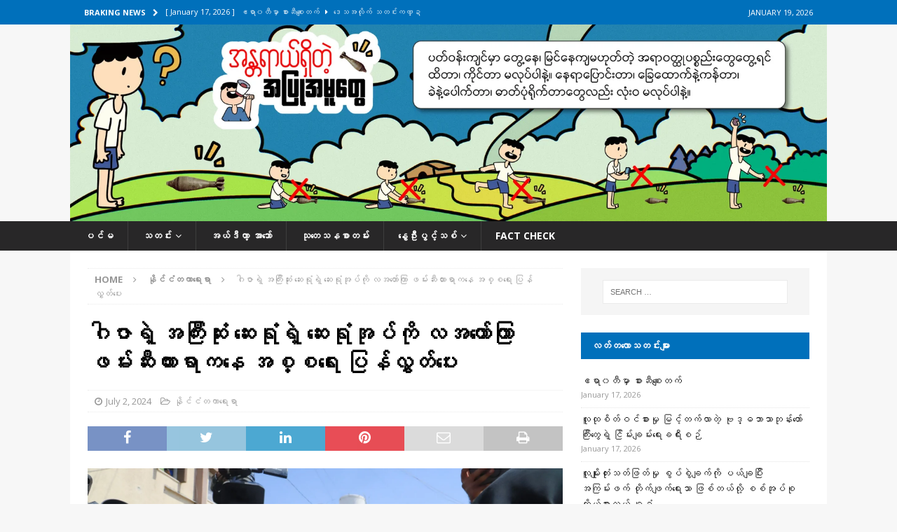

--- FILE ---
content_type: text/html; charset=UTF-8
request_url: https://deltanewsagency.com/50401/
body_size: 21959
content:
<!DOCTYPE html>
<html class="no-js mh-one-sb" lang="en-US">
<head>
<meta charset="UTF-8">
<meta name="viewport" content="width=device-width, initial-scale=1.0">
<link rel="profile" href="http://gmpg.org/xfn/11" />
<link rel="pingback" href="https://deltanewsagency.com/xmlrpc.php" />
<meta name='robots' content='noindex, nofollow' />

	<!-- This site is optimized with the Yoast SEO plugin v26.7 - https://yoast.com/wordpress/plugins/seo/ -->
	<title>ဂါဇာရဲ့ အကြီးဆုံး ဆေးရုံရဲ့ ဆေးရုံအုပ်ကို လအတော်ကြာ ဖမ်းဆီးထားရာကနေ အစ္စရေး ပြန်လွှတ်ပေး - Delta News Agency</title>
	<meta property="og:locale" content="en_US" />
	<meta property="og:type" content="article" />
	<meta property="og:title" content="ဂါဇာရဲ့ အကြီးဆုံး ဆေးရုံရဲ့ ဆေးရုံအုပ်ကို လအတော်ကြာ ဖမ်းဆီးထားရာကနေ အစ္စရေး ပြန်လွှတ်ပေး - Delta News Agency" />
	<meta property="og:description" content="ဇူလိုင်၊ ၂ ဂါဇာ ကမ်းမြှောင်ဒေသမှာရှိတဲ့ အကြီးဆုံး ဆေးရုံကြီးရဲ့ ဆေးရုံအုပ်ကို အစ္စရေးတပ်တွေ လအတော်ကြာ ဖမ်းဆီးထားရာက ပြန်လွှတ်ပေးလိုက်ပါတယ်။  ဒေါက်တာ မိုဟာမက် အဘူ ဆယ်လ်မီယာဟာ ဇူလိုင် ၁ ရက်နေ့က အစ္စရေးရဲ့ အချုပ်အနှောင်ကနေ [ဆက်လက်ဖတ်ရှုရန်]" />
	<meta property="og:url" content="https://deltanewsagency.com/50401/" />
	<meta property="og:site_name" content="Delta News Agency" />
	<meta property="article:published_time" content="2024-07-02T04:27:48+00:00" />
	<meta property="og:image" content="https://deltanewsagency.com/wp-content/uploads/2024/07/2024_0701-mohammed-abu-salmiya.webp" />
	<meta name="author" content="Delta News" />
	<meta name="twitter:card" content="summary_large_image" />
	<meta name="twitter:label1" content="Written by" />
	<meta name="twitter:data1" content="Delta News" />
	<meta name="twitter:label2" content="Est. reading time" />
	<meta name="twitter:data2" content="1 minute" />
	<script type="application/ld+json" class="yoast-schema-graph">{"@context":"https://schema.org","@graph":[{"@type":"Article","@id":"https://deltanewsagency.com/50401/#article","isPartOf":{"@id":"https://deltanewsagency.com/50401/"},"author":{"name":"Delta News","@id":"https://deltanewsagency.com/#/schema/person/8eede0a7ab3a09e35fd44abecbdb6407"},"headline":"ဂါဇာရဲ့ အကြီးဆုံး ဆေးရုံရဲ့ ဆေးရုံအုပ်ကို လအတော်ကြာ ဖမ်းဆီးထားရာကနေ အစ္စရေး ပြန်လွှတ်ပေး","datePublished":"2024-07-02T04:27:48+00:00","mainEntityOfPage":{"@id":"https://deltanewsagency.com/50401/"},"wordCount":2,"image":{"@id":"https://deltanewsagency.com/50401/#primaryimage"},"thumbnailUrl":"https://deltanewsagency.com/wp-content/uploads/2024/07/2024_0701-mohammed-abu-salmiya.webp","keywords":["ဂါဇာကမ်းမြောင်ဒေသ","ဆေးရုံအုပ်","ဒေါက်တာ မိုဟာမက် အဘူ ဆယ်လ်မီယာ","အစ္စရေးတပ်"],"articleSection":["နိုင်ငံတကာရေးရာ"],"inLanguage":"en-US"},{"@type":"WebPage","@id":"https://deltanewsagency.com/50401/","url":"https://deltanewsagency.com/50401/","name":"ဂါဇာရဲ့ အကြီးဆုံး ဆေးရုံရဲ့ ဆေးရုံအုပ်ကို လအတော်ကြာ ဖမ်းဆီးထားရာကနေ အစ္စရေး ပြန်လွှတ်ပေး - Delta News Agency","isPartOf":{"@id":"https://deltanewsagency.com/#website"},"primaryImageOfPage":{"@id":"https://deltanewsagency.com/50401/#primaryimage"},"image":{"@id":"https://deltanewsagency.com/50401/#primaryimage"},"thumbnailUrl":"https://deltanewsagency.com/wp-content/uploads/2024/07/2024_0701-mohammed-abu-salmiya.webp","datePublished":"2024-07-02T04:27:48+00:00","author":{"@id":"https://deltanewsagency.com/#/schema/person/8eede0a7ab3a09e35fd44abecbdb6407"},"breadcrumb":{"@id":"https://deltanewsagency.com/50401/#breadcrumb"},"inLanguage":"en-US","potentialAction":[{"@type":"ReadAction","target":["https://deltanewsagency.com/50401/"]}]},{"@type":"ImageObject","inLanguage":"en-US","@id":"https://deltanewsagency.com/50401/#primaryimage","url":"https://deltanewsagency.com/wp-content/uploads/2024/07/2024_0701-mohammed-abu-salmiya.webp","contentUrl":"https://deltanewsagency.com/wp-content/uploads/2024/07/2024_0701-mohammed-abu-salmiya.webp","width":2400,"height":1600},{"@type":"BreadcrumbList","@id":"https://deltanewsagency.com/50401/#breadcrumb","itemListElement":[{"@type":"ListItem","position":1,"name":"Home","item":"https://deltanewsagency.com/"},{"@type":"ListItem","position":2,"name":"သတင်း","item":"https://deltanewsagency.com/%e1%80%9e%e1%80%90%e1%80%84%e1%80%ba%e1%80%b8/"},{"@type":"ListItem","position":3,"name":"ဂါဇာရဲ့ အကြီးဆုံး ဆေးရုံရဲ့ ဆေးရုံအုပ်ကို လအတော်ကြာ ဖမ်းဆီးထားရာကနေ အစ္စရေး ပြန်လွှတ်ပေး"}]},{"@type":"WebSite","@id":"https://deltanewsagency.com/#website","url":"https://deltanewsagency.com/","name":"Delta News Agency","description":"","potentialAction":[{"@type":"SearchAction","target":{"@type":"EntryPoint","urlTemplate":"https://deltanewsagency.com/?s={search_term_string}"},"query-input":{"@type":"PropertyValueSpecification","valueRequired":true,"valueName":"search_term_string"}}],"inLanguage":"en-US"},{"@type":"Person","@id":"https://deltanewsagency.com/#/schema/person/8eede0a7ab3a09e35fd44abecbdb6407","name":"Delta News","url":"https://deltanewsagency.com/author/deltanadmin/"}]}</script>
	<!-- / Yoast SEO plugin. -->


<link rel='dns-prefetch' href='//www.googletagmanager.com' />
<link rel='dns-prefetch' href='//stats.wp.com' />
<link rel='dns-prefetch' href='//fonts.googleapis.com' />
<link rel="alternate" type="application/rss+xml" title="Delta News Agency &raquo; Feed" href="https://deltanewsagency.com/feed/" />
<link rel="alternate" type="application/rss+xml" title="Delta News Agency &raquo; Comments Feed" href="https://deltanewsagency.com/comments/feed/" />
<link rel="alternate" type="application/rss+xml" title="Delta News Agency &raquo; ဂါဇာရဲ့ အကြီးဆုံး ဆေးရုံရဲ့ ဆေးရုံအုပ်ကို လအတော်ကြာ ဖမ်းဆီးထားရာကနေ အစ္စရေး ပြန်လွှတ်ပေး Comments Feed" href="https://deltanewsagency.com/50401/feed/" />
<link rel="alternate" title="oEmbed (JSON)" type="application/json+oembed" href="https://deltanewsagency.com/wp-json/oembed/1.0/embed?url=https%3A%2F%2Fdeltanewsagency.com%2F50401%2F" />
<link rel="alternate" title="oEmbed (XML)" type="text/xml+oembed" href="https://deltanewsagency.com/wp-json/oembed/1.0/embed?url=https%3A%2F%2Fdeltanewsagency.com%2F50401%2F&#038;format=xml" />
<style id='wp-img-auto-sizes-contain-inline-css' type='text/css'>
img:is([sizes=auto i],[sizes^="auto," i]){contain-intrinsic-size:3000px 1500px}
/*# sourceURL=wp-img-auto-sizes-contain-inline-css */
</style>

<link rel='stylesheet' id='dashicons-css' href='https://deltanewsagency.com/wp-includes/css/dashicons.min.css?ver=6.9' type='text/css' media='all' />
<link rel='stylesheet' id='menu-icons-extra-css' href='https://deltanewsagency.com/wp-content/plugins/menu-icons/css/extra.min.css?ver=0.13.20' type='text/css' media='all' />
<style id='wp-emoji-styles-inline-css' type='text/css'>

	img.wp-smiley, img.emoji {
		display: inline !important;
		border: none !important;
		box-shadow: none !important;
		height: 1em !important;
		width: 1em !important;
		margin: 0 0.07em !important;
		vertical-align: -0.1em !important;
		background: none !important;
		padding: 0 !important;
	}
/*# sourceURL=wp-emoji-styles-inline-css */
</style>
<link rel='stylesheet' id='wp-block-library-css' href='https://deltanewsagency.com/wp-includes/css/dist/block-library/style.min.css?ver=6.9' type='text/css' media='all' />
<style id='classic-theme-styles-inline-css' type='text/css'>
/*! This file is auto-generated */
.wp-block-button__link{color:#fff;background-color:#32373c;border-radius:9999px;box-shadow:none;text-decoration:none;padding:calc(.667em + 2px) calc(1.333em + 2px);font-size:1.125em}.wp-block-file__button{background:#32373c;color:#fff;text-decoration:none}
/*# sourceURL=/wp-includes/css/classic-themes.min.css */
</style>
<link rel='stylesheet' id='mediaelement-css' href='https://deltanewsagency.com/wp-includes/js/mediaelement/mediaelementplayer-legacy.min.css?ver=4.2.17' type='text/css' media='all' />
<link rel='stylesheet' id='wp-mediaelement-css' href='https://deltanewsagency.com/wp-includes/js/mediaelement/wp-mediaelement.min.css?ver=6.9' type='text/css' media='all' />
<style id='jetpack-sharing-buttons-style-inline-css' type='text/css'>
.jetpack-sharing-buttons__services-list{display:flex;flex-direction:row;flex-wrap:wrap;gap:0;list-style-type:none;margin:5px;padding:0}.jetpack-sharing-buttons__services-list.has-small-icon-size{font-size:12px}.jetpack-sharing-buttons__services-list.has-normal-icon-size{font-size:16px}.jetpack-sharing-buttons__services-list.has-large-icon-size{font-size:24px}.jetpack-sharing-buttons__services-list.has-huge-icon-size{font-size:36px}@media print{.jetpack-sharing-buttons__services-list{display:none!important}}.editor-styles-wrapper .wp-block-jetpack-sharing-buttons{gap:0;padding-inline-start:0}ul.jetpack-sharing-buttons__services-list.has-background{padding:1.25em 2.375em}
/*# sourceURL=https://deltanewsagency.com/wp-content/plugins/jetpack/_inc/blocks/sharing-buttons/view.css */
</style>
<style id='global-styles-inline-css' type='text/css'>
:root{--wp--preset--aspect-ratio--square: 1;--wp--preset--aspect-ratio--4-3: 4/3;--wp--preset--aspect-ratio--3-4: 3/4;--wp--preset--aspect-ratio--3-2: 3/2;--wp--preset--aspect-ratio--2-3: 2/3;--wp--preset--aspect-ratio--16-9: 16/9;--wp--preset--aspect-ratio--9-16: 9/16;--wp--preset--color--black: #000000;--wp--preset--color--cyan-bluish-gray: #abb8c3;--wp--preset--color--white: #ffffff;--wp--preset--color--pale-pink: #f78da7;--wp--preset--color--vivid-red: #cf2e2e;--wp--preset--color--luminous-vivid-orange: #ff6900;--wp--preset--color--luminous-vivid-amber: #fcb900;--wp--preset--color--light-green-cyan: #7bdcb5;--wp--preset--color--vivid-green-cyan: #00d084;--wp--preset--color--pale-cyan-blue: #8ed1fc;--wp--preset--color--vivid-cyan-blue: #0693e3;--wp--preset--color--vivid-purple: #9b51e0;--wp--preset--gradient--vivid-cyan-blue-to-vivid-purple: linear-gradient(135deg,rgb(6,147,227) 0%,rgb(155,81,224) 100%);--wp--preset--gradient--light-green-cyan-to-vivid-green-cyan: linear-gradient(135deg,rgb(122,220,180) 0%,rgb(0,208,130) 100%);--wp--preset--gradient--luminous-vivid-amber-to-luminous-vivid-orange: linear-gradient(135deg,rgb(252,185,0) 0%,rgb(255,105,0) 100%);--wp--preset--gradient--luminous-vivid-orange-to-vivid-red: linear-gradient(135deg,rgb(255,105,0) 0%,rgb(207,46,46) 100%);--wp--preset--gradient--very-light-gray-to-cyan-bluish-gray: linear-gradient(135deg,rgb(238,238,238) 0%,rgb(169,184,195) 100%);--wp--preset--gradient--cool-to-warm-spectrum: linear-gradient(135deg,rgb(74,234,220) 0%,rgb(151,120,209) 20%,rgb(207,42,186) 40%,rgb(238,44,130) 60%,rgb(251,105,98) 80%,rgb(254,248,76) 100%);--wp--preset--gradient--blush-light-purple: linear-gradient(135deg,rgb(255,206,236) 0%,rgb(152,150,240) 100%);--wp--preset--gradient--blush-bordeaux: linear-gradient(135deg,rgb(254,205,165) 0%,rgb(254,45,45) 50%,rgb(107,0,62) 100%);--wp--preset--gradient--luminous-dusk: linear-gradient(135deg,rgb(255,203,112) 0%,rgb(199,81,192) 50%,rgb(65,88,208) 100%);--wp--preset--gradient--pale-ocean: linear-gradient(135deg,rgb(255,245,203) 0%,rgb(182,227,212) 50%,rgb(51,167,181) 100%);--wp--preset--gradient--electric-grass: linear-gradient(135deg,rgb(202,248,128) 0%,rgb(113,206,126) 100%);--wp--preset--gradient--midnight: linear-gradient(135deg,rgb(2,3,129) 0%,rgb(40,116,252) 100%);--wp--preset--font-size--small: 13px;--wp--preset--font-size--medium: 20px;--wp--preset--font-size--large: 36px;--wp--preset--font-size--x-large: 42px;--wp--preset--spacing--20: 0.44rem;--wp--preset--spacing--30: 0.67rem;--wp--preset--spacing--40: 1rem;--wp--preset--spacing--50: 1.5rem;--wp--preset--spacing--60: 2.25rem;--wp--preset--spacing--70: 3.38rem;--wp--preset--spacing--80: 5.06rem;--wp--preset--shadow--natural: 6px 6px 9px rgba(0, 0, 0, 0.2);--wp--preset--shadow--deep: 12px 12px 50px rgba(0, 0, 0, 0.4);--wp--preset--shadow--sharp: 6px 6px 0px rgba(0, 0, 0, 0.2);--wp--preset--shadow--outlined: 6px 6px 0px -3px rgb(255, 255, 255), 6px 6px rgb(0, 0, 0);--wp--preset--shadow--crisp: 6px 6px 0px rgb(0, 0, 0);}:where(.is-layout-flex){gap: 0.5em;}:where(.is-layout-grid){gap: 0.5em;}body .is-layout-flex{display: flex;}.is-layout-flex{flex-wrap: wrap;align-items: center;}.is-layout-flex > :is(*, div){margin: 0;}body .is-layout-grid{display: grid;}.is-layout-grid > :is(*, div){margin: 0;}:where(.wp-block-columns.is-layout-flex){gap: 2em;}:where(.wp-block-columns.is-layout-grid){gap: 2em;}:where(.wp-block-post-template.is-layout-flex){gap: 1.25em;}:where(.wp-block-post-template.is-layout-grid){gap: 1.25em;}.has-black-color{color: var(--wp--preset--color--black) !important;}.has-cyan-bluish-gray-color{color: var(--wp--preset--color--cyan-bluish-gray) !important;}.has-white-color{color: var(--wp--preset--color--white) !important;}.has-pale-pink-color{color: var(--wp--preset--color--pale-pink) !important;}.has-vivid-red-color{color: var(--wp--preset--color--vivid-red) !important;}.has-luminous-vivid-orange-color{color: var(--wp--preset--color--luminous-vivid-orange) !important;}.has-luminous-vivid-amber-color{color: var(--wp--preset--color--luminous-vivid-amber) !important;}.has-light-green-cyan-color{color: var(--wp--preset--color--light-green-cyan) !important;}.has-vivid-green-cyan-color{color: var(--wp--preset--color--vivid-green-cyan) !important;}.has-pale-cyan-blue-color{color: var(--wp--preset--color--pale-cyan-blue) !important;}.has-vivid-cyan-blue-color{color: var(--wp--preset--color--vivid-cyan-blue) !important;}.has-vivid-purple-color{color: var(--wp--preset--color--vivid-purple) !important;}.has-black-background-color{background-color: var(--wp--preset--color--black) !important;}.has-cyan-bluish-gray-background-color{background-color: var(--wp--preset--color--cyan-bluish-gray) !important;}.has-white-background-color{background-color: var(--wp--preset--color--white) !important;}.has-pale-pink-background-color{background-color: var(--wp--preset--color--pale-pink) !important;}.has-vivid-red-background-color{background-color: var(--wp--preset--color--vivid-red) !important;}.has-luminous-vivid-orange-background-color{background-color: var(--wp--preset--color--luminous-vivid-orange) !important;}.has-luminous-vivid-amber-background-color{background-color: var(--wp--preset--color--luminous-vivid-amber) !important;}.has-light-green-cyan-background-color{background-color: var(--wp--preset--color--light-green-cyan) !important;}.has-vivid-green-cyan-background-color{background-color: var(--wp--preset--color--vivid-green-cyan) !important;}.has-pale-cyan-blue-background-color{background-color: var(--wp--preset--color--pale-cyan-blue) !important;}.has-vivid-cyan-blue-background-color{background-color: var(--wp--preset--color--vivid-cyan-blue) !important;}.has-vivid-purple-background-color{background-color: var(--wp--preset--color--vivid-purple) !important;}.has-black-border-color{border-color: var(--wp--preset--color--black) !important;}.has-cyan-bluish-gray-border-color{border-color: var(--wp--preset--color--cyan-bluish-gray) !important;}.has-white-border-color{border-color: var(--wp--preset--color--white) !important;}.has-pale-pink-border-color{border-color: var(--wp--preset--color--pale-pink) !important;}.has-vivid-red-border-color{border-color: var(--wp--preset--color--vivid-red) !important;}.has-luminous-vivid-orange-border-color{border-color: var(--wp--preset--color--luminous-vivid-orange) !important;}.has-luminous-vivid-amber-border-color{border-color: var(--wp--preset--color--luminous-vivid-amber) !important;}.has-light-green-cyan-border-color{border-color: var(--wp--preset--color--light-green-cyan) !important;}.has-vivid-green-cyan-border-color{border-color: var(--wp--preset--color--vivid-green-cyan) !important;}.has-pale-cyan-blue-border-color{border-color: var(--wp--preset--color--pale-cyan-blue) !important;}.has-vivid-cyan-blue-border-color{border-color: var(--wp--preset--color--vivid-cyan-blue) !important;}.has-vivid-purple-border-color{border-color: var(--wp--preset--color--vivid-purple) !important;}.has-vivid-cyan-blue-to-vivid-purple-gradient-background{background: var(--wp--preset--gradient--vivid-cyan-blue-to-vivid-purple) !important;}.has-light-green-cyan-to-vivid-green-cyan-gradient-background{background: var(--wp--preset--gradient--light-green-cyan-to-vivid-green-cyan) !important;}.has-luminous-vivid-amber-to-luminous-vivid-orange-gradient-background{background: var(--wp--preset--gradient--luminous-vivid-amber-to-luminous-vivid-orange) !important;}.has-luminous-vivid-orange-to-vivid-red-gradient-background{background: var(--wp--preset--gradient--luminous-vivid-orange-to-vivid-red) !important;}.has-very-light-gray-to-cyan-bluish-gray-gradient-background{background: var(--wp--preset--gradient--very-light-gray-to-cyan-bluish-gray) !important;}.has-cool-to-warm-spectrum-gradient-background{background: var(--wp--preset--gradient--cool-to-warm-spectrum) !important;}.has-blush-light-purple-gradient-background{background: var(--wp--preset--gradient--blush-light-purple) !important;}.has-blush-bordeaux-gradient-background{background: var(--wp--preset--gradient--blush-bordeaux) !important;}.has-luminous-dusk-gradient-background{background: var(--wp--preset--gradient--luminous-dusk) !important;}.has-pale-ocean-gradient-background{background: var(--wp--preset--gradient--pale-ocean) !important;}.has-electric-grass-gradient-background{background: var(--wp--preset--gradient--electric-grass) !important;}.has-midnight-gradient-background{background: var(--wp--preset--gradient--midnight) !important;}.has-small-font-size{font-size: var(--wp--preset--font-size--small) !important;}.has-medium-font-size{font-size: var(--wp--preset--font-size--medium) !important;}.has-large-font-size{font-size: var(--wp--preset--font-size--large) !important;}.has-x-large-font-size{font-size: var(--wp--preset--font-size--x-large) !important;}
:where(.wp-block-post-template.is-layout-flex){gap: 1.25em;}:where(.wp-block-post-template.is-layout-grid){gap: 1.25em;}
:where(.wp-block-term-template.is-layout-flex){gap: 1.25em;}:where(.wp-block-term-template.is-layout-grid){gap: 1.25em;}
:where(.wp-block-columns.is-layout-flex){gap: 2em;}:where(.wp-block-columns.is-layout-grid){gap: 2em;}
:root :where(.wp-block-pullquote){font-size: 1.5em;line-height: 1.6;}
/*# sourceURL=global-styles-inline-css */
</style>
<link rel='stylesheet' id='mh-font-awesome-css' href='https://deltanewsagency.com/wp-content/themes/mh-magazine.zip/includes/font-awesome.min.css' type='text/css' media='all' />
<link rel='stylesheet' id='mh-magazine-css' href='https://deltanewsagency.com/wp-content/themes/mh-magazine.zip/style.css?ver=6.9' type='text/css' media='all' />
<link rel='stylesheet' id='mh-google-fonts-css' href='https://fonts.googleapis.com/css?family=Open+Sans:300,400,400italic,600,700' type='text/css' media='all' />
<script type="text/javascript" id="gtmkit-js-before" data-cfasync="false" data-nowprocket="" data-cookieconsent="ignore">
/* <![CDATA[ */
		window.gtmkit_settings = {"datalayer_name":"dataLayer","console_log":false};
		window.gtmkit_data = {};
		window.dataLayer = window.dataLayer || [];
				
//# sourceURL=gtmkit-js-before
/* ]]> */
</script>
<script type="text/javascript" src="https://deltanewsagency.com/wp-includes/js/jquery/jquery.min.js?ver=3.7.1" id="jquery-core-js"></script>
<script type="text/javascript" src="https://deltanewsagency.com/wp-includes/js/jquery/jquery-migrate.min.js?ver=3.4.1" id="jquery-migrate-js"></script>
<script type="text/javascript" src="https://deltanewsagency.com/wp-content/themes/mh-magazine.zip/js/scripts.js?ver=6.9" id="mh-scripts-js"></script>

<!-- Google tag (gtag.js) snippet added by Site Kit -->
<!-- Google Analytics snippet added by Site Kit -->
<script type="text/javascript" src="https://www.googletagmanager.com/gtag/js?id=GT-MR5FB2ZN" id="google_gtagjs-js" async></script>
<script type="text/javascript" id="google_gtagjs-js-after">
/* <![CDATA[ */
window.dataLayer = window.dataLayer || [];function gtag(){dataLayer.push(arguments);}
gtag("set","linker",{"domains":["deltanewsagency.com"]});
gtag("js", new Date());
gtag("set", "developer_id.dZTNiMT", true);
gtag("config", "GT-MR5FB2ZN");
 window._googlesitekit = window._googlesitekit || {}; window._googlesitekit.throttledEvents = []; window._googlesitekit.gtagEvent = (name, data) => { var key = JSON.stringify( { name, data } ); if ( !! window._googlesitekit.throttledEvents[ key ] ) { return; } window._googlesitekit.throttledEvents[ key ] = true; setTimeout( () => { delete window._googlesitekit.throttledEvents[ key ]; }, 5 ); gtag( "event", name, { ...data, event_source: "site-kit" } ); }; 
//# sourceURL=google_gtagjs-js-after
/* ]]> */
</script>
<link rel="https://api.w.org/" href="https://deltanewsagency.com/wp-json/" /><link rel="alternate" title="JSON" type="application/json" href="https://deltanewsagency.com/wp-json/wp/v2/posts/50401" /><link rel="EditURI" type="application/rsd+xml" title="RSD" href="https://deltanewsagency.com/xmlrpc.php?rsd" />
<meta name="generator" content="WordPress 6.9" />
<link rel='shortlink' href='https://deltanewsagency.com/?p=50401' />
<meta name="generator" content="Site Kit by Google 1.170.0" />	<style>img#wpstats{display:none}</style>
		<style type="text/css">
.mh-navigation li:hover, .mh-navigation ul li:hover > ul, .mh-main-nav-wrap, .mh-main-nav, .mh-social-nav li a:hover, .entry-tags li, .mh-slider-caption, .mh-widget-layout8 .mh-widget-title .mh-footer-widget-title-inner, .mh-widget-col-1 .mh-slider-caption, .mh-widget-col-1 .mh-posts-lineup-caption, .mh-carousel-layout1, .mh-spotlight-widget, .mh-social-widget li a, .mh-author-bio-widget, .mh-footer-widget .mh-tab-comment-excerpt, .mh-nip-item:hover .mh-nip-overlay, .mh-widget .tagcloud a, .mh-footer-widget .tagcloud a, .mh-footer, .mh-copyright-wrap, input[type=submit]:hover, #infinite-handle span:hover { background: #282728; }
.mh-extra-nav-bg { background: rgba(40, 39, 40, 0.2); }
.mh-slider-caption, .mh-posts-stacked-title, .mh-posts-lineup-caption { background: #282728; background: rgba(40, 39, 40, 0.8); }
@media screen and (max-width: 900px) { #mh-mobile .mh-slider-caption, #mh-mobile .mh-posts-lineup-caption { background: rgba(40, 39, 40, 1); } }
.slicknav_menu, .slicknav_nav ul, #mh-mobile .mh-footer-widget .mh-posts-stacked-overlay { border-color: #282728; }
.mh-copyright, .mh-copyright a { color: #fff; }
.mh-widget-layout4 .mh-widget-title { background: #0070bb; background: rgba(0, 112, 187, 0.6); }
.mh-preheader, .mh-wide-layout .mh-subheader, .mh-ticker-title, .mh-main-nav li:hover, .mh-footer-nav, .slicknav_menu, .slicknav_btn, .slicknav_nav .slicknav_item:hover, .slicknav_nav a:hover, .mh-back-to-top, .mh-subheading, .entry-tags .fa, .entry-tags li:hover, .mh-widget-layout2 .mh-widget-title, .mh-widget-layout4 .mh-widget-title-inner, .mh-widget-layout4 .mh-footer-widget-title, .mh-widget-layout5 .mh-widget-title-inner, .mh-widget-layout6 .mh-widget-title, #mh-mobile .flex-control-paging li a.flex-active, .mh-image-caption, .mh-carousel-layout1 .mh-carousel-caption, .mh-tab-button.active, .mh-tab-button.active:hover, .mh-footer-widget .mh-tab-button.active, .mh-social-widget li:hover a, .mh-footer-widget .mh-social-widget li a, .mh-footer-widget .mh-author-bio-widget, .tagcloud a:hover, .mh-widget .tagcloud a:hover, .mh-footer-widget .tagcloud a:hover, .mh-posts-stacked-item .mh-meta, .page-numbers:hover, .mh-loop-pagination .current, .mh-comments-pagination .current, .pagelink, a:hover .pagelink, input[type=submit], #infinite-handle span { background: #0070bb; }
.mh-main-nav-wrap .slicknav_nav ul, blockquote, .mh-widget-layout1 .mh-widget-title, .mh-widget-layout3 .mh-widget-title, .mh-widget-layout5 .mh-widget-title, .mh-widget-layout8 .mh-widget-title:after, #mh-mobile .mh-slider-caption, .mh-carousel-layout1, .mh-spotlight-widget, .mh-author-bio-widget, .mh-author-bio-title, .mh-author-bio-image-frame, .mh-video-widget, .mh-tab-buttons, textarea:hover, input[type=text]:hover, input[type=email]:hover, input[type=tel]:hover, input[type=url]:hover { border-color: #0070bb; }
.mh-header-tagline, .mh-dropcap, .mh-carousel-layout1 .flex-direction-nav a, .mh-carousel-layout2 .mh-carousel-caption, .mh-posts-digest-small-category, .mh-posts-lineup-more, .bypostauthor .fn:after, .mh-comment-list .comment-reply-link:before, #respond #cancel-comment-reply-link:before { color: #0070bb; }
.entry-content a { color: #0070bb; }
a:hover, .entry-content a:hover, #respond a:hover, #respond #cancel-comment-reply-link:hover, #respond .logged-in-as a:hover, .mh-comment-list .comment-meta a:hover, .mh-ping-list .mh-ping-item a:hover, .mh-meta a:hover, .mh-breadcrumb a:hover, .mh-tabbed-widget a:hover { color: #0070bb; }
</style>
<!--[if lt IE 9]>
<script src="https://deltanewsagency.com/wp-content/themes/mh-magazine.zip/js/css3-mediaqueries.js"></script>
<![endif]-->
<style type="text/css">
.entry-content { font-size: 12px; font-size: 0.75rem; }
</style>
<meta name="generator" content="Elementor 3.34.1; features: additional_custom_breakpoints; settings: css_print_method-external, google_font-enabled, font_display-auto">
			<style>
				.e-con.e-parent:nth-of-type(n+4):not(.e-lazyloaded):not(.e-no-lazyload),
				.e-con.e-parent:nth-of-type(n+4):not(.e-lazyloaded):not(.e-no-lazyload) * {
					background-image: none !important;
				}
				@media screen and (max-height: 1024px) {
					.e-con.e-parent:nth-of-type(n+3):not(.e-lazyloaded):not(.e-no-lazyload),
					.e-con.e-parent:nth-of-type(n+3):not(.e-lazyloaded):not(.e-no-lazyload) * {
						background-image: none !important;
					}
				}
				@media screen and (max-height: 640px) {
					.e-con.e-parent:nth-of-type(n+2):not(.e-lazyloaded):not(.e-no-lazyload),
					.e-con.e-parent:nth-of-type(n+2):not(.e-lazyloaded):not(.e-no-lazyload) * {
						background-image: none !important;
					}
				}
			</style>
			<link rel="icon" href="https://deltanewsagency.com/wp-content/uploads/2021/07/cropped-Logo-DNA-32x32.png" sizes="32x32" />
<link rel="icon" href="https://deltanewsagency.com/wp-content/uploads/2021/07/cropped-Logo-DNA-192x192.png" sizes="192x192" />
<link rel="apple-touch-icon" href="https://deltanewsagency.com/wp-content/uploads/2021/07/cropped-Logo-DNA-180x180.png" />
<meta name="msapplication-TileImage" content="https://deltanewsagency.com/wp-content/uploads/2021/07/cropped-Logo-DNA-270x270.png" />
</head>
<body id="mh-mobile" class="wp-singular post-template-default single single-post postid-50401 single-format-standard wp-theme-mh-magazinezip mh-wide-layout mh-right-sb mh-loop-layout1 mh-widget-layout2 mh-header-transparent elementor-default elementor-kit-4944" itemscope="itemscope" itemtype="https://schema.org/WebPage">
<div class="mh-header-nav-mobile clearfix"></div>
	<div class="mh-preheader">
    	<div class="mh-container mh-container-inner mh-row clearfix">
							<div class="mh-header-bar-content mh-header-bar-top-left mh-col-2-3 clearfix">
											<div class="mh-header-ticker mh-header-ticker-top">
							<div class="mh-ticker-top">
			<div class="mh-ticker-title mh-ticker-title-top">
			Braking News<i class="fa fa-chevron-right"></i>		</div>
		<div class="mh-ticker-content mh-ticker-content-top">
		<ul id="mh-ticker-loop-top">				<li class="mh-ticker-item mh-ticker-item-top">
					<a href="https://deltanewsagency.com/59046/" title="ဧရာ၀တီမှာ စားဆီစျေးတက်">
						<span class="mh-ticker-item-date mh-ticker-item-date-top">
                        	[ January 17, 2026 ]                        </span>
						<span class="mh-ticker-item-title mh-ticker-item-title-top">
							ဧရာ၀တီမှာ စားဆီစျေးတက်						</span>
													<span class="mh-ticker-item-cat mh-ticker-item-cat-top">
								<i class="fa fa-caret-right"></i>
																ဒေသအလိုက် သတင်းကဏ္ဍ							</span>
											</a>
				</li>				<li class="mh-ticker-item mh-ticker-item-top">
					<a href="https://deltanewsagency.com/59039/" title="လူထုစိတ်ဝင်စားမှု မြင့်တက်လာတဲ့ ဗုဒ္ဓဘာသာဘုန်းတော်ကြီးတွေရဲ့ ငြိမ်းချမ်းရေးခရီးစဉ်">
						<span class="mh-ticker-item-date mh-ticker-item-date-top">
                        	[ January 17, 2026 ]                        </span>
						<span class="mh-ticker-item-title mh-ticker-item-title-top">
							လူထုစိတ်ဝင်စားမှု မြင့်တက်လာတဲ့ ဗုဒ္ဓဘာသာဘုန်းတော်ကြီးတွေရဲ့ ငြိမ်းချမ်းရေးခရီးစဉ်						</span>
													<span class="mh-ticker-item-cat mh-ticker-item-cat-top">
								<i class="fa fa-caret-right"></i>
																Uncategorized							</span>
											</a>
				</li>				<li class="mh-ticker-item mh-ticker-item-top">
					<a href="https://deltanewsagency.com/59032/" title="လူမျိုးတုံးသတ်ဖြတ်မှု စွပ်စွဲချက်ကို ပယ်ချပြီး အကြမ်းဖက် တိုက်ဖျက်ရေးသာ ဖြစ်တယ်လို့ စစ်အုပ်စုကိုယ်စားလှယ် ခုခံ">
						<span class="mh-ticker-item-date mh-ticker-item-date-top">
                        	[ January 17, 2026 ]                        </span>
						<span class="mh-ticker-item-title mh-ticker-item-title-top">
							လူမျိုးတုံးသတ်ဖြတ်မှု စွပ်စွဲချက်ကို ပယ်ချပြီး အကြမ်းဖက် တိုက်ဖျက်ရေးသာ ဖြစ်တယ်လို့ စစ်အုပ်စုကိုယ်စားလှယ် ခုခံ						</span>
													<span class="mh-ticker-item-cat mh-ticker-item-cat-top">
								<i class="fa fa-caret-right"></i>
																နိုင်ငံတကာရေးရာ							</span>
											</a>
				</li>				<li class="mh-ticker-item mh-ticker-item-top">
					<a href="https://deltanewsagency.com/59029/" title="စစ်တပ်ရဲ့ တိုက်ခိုက်မှုကြောင့် တနှစ်အတွင်း ဧရာဝတီတိုင်းက အမျိုးသမီး တဆယ့်ခုနှစ်ဦး သေဆုံးခဲ့">
						<span class="mh-ticker-item-date mh-ticker-item-date-top">
                        	[ January 17, 2026 ]                        </span>
						<span class="mh-ticker-item-title mh-ticker-item-title-top">
							စစ်တပ်ရဲ့ တိုက်ခိုက်မှုကြောင့် တနှစ်အတွင်း ဧရာဝတီတိုင်းက အမျိုးသမီး တဆယ့်ခုနှစ်ဦး သေဆုံးခဲ့						</span>
													<span class="mh-ticker-item-cat mh-ticker-item-cat-top">
								<i class="fa fa-caret-right"></i>
																ဒေသအလိုက် သတင်းကဏ္ဍ							</span>
											</a>
				</li>				<li class="mh-ticker-item mh-ticker-item-top">
					<a href="https://deltanewsagency.com/59025/" title="ရွေးကောက်ပွဲ အပိုင်းနှစ်အတွက် ‌ကျေးရွာတချို့မှာ အသုံးစရိတ် ကောက်ခံမှုတွေရှိခဲ့">
						<span class="mh-ticker-item-date mh-ticker-item-date-top">
                        	[ January 16, 2026 ]                        </span>
						<span class="mh-ticker-item-title mh-ticker-item-title-top">
							ရွေးကောက်ပွဲ အပိုင်းနှစ်အတွက် ‌ကျေးရွာတချို့မှာ အသုံးစရိတ် ကောက်ခံမှုတွေရှိခဲ့						</span>
													<span class="mh-ticker-item-cat mh-ticker-item-cat-top">
								<i class="fa fa-caret-right"></i>
																ဒေသအလိုက် သတင်းကဏ္ဍ							</span>
											</a>
				</li>		</ul>
	</div>
</div>						</div>
									</div>
										<div class="mh-header-bar-content mh-header-bar-top-right mh-col-1-3 clearfix">
											<div class="mh-header-date mh-header-date-top">
							January 19, 2026						</div>
									</div>
					</div>
	</div>
<header class="mh-header" itemscope="itemscope" itemtype="https://schema.org/WPHeader">
	<div class="mh-container mh-container-inner clearfix">
		<div class="mh-custom-header clearfix">
<a class="mh-header-image-link" href="https://deltanewsagency.com/" title="Delta News Agency" rel="home">
<img class="mh-header-image" src="https://deltanewsagency.com/wp-content/uploads/2026/01/IMG_9319-scaled.jpeg" height="667" width="2560" alt="Delta News Agency" />
</a>
</div>
	</div>
	<div class="mh-main-nav-wrap">
		<nav class="mh-navigation mh-main-nav mh-container mh-container-inner clearfix" itemscope="itemscope" itemtype="https://schema.org/SiteNavigationElement">
			<div class="menu-home-container"><ul id="menu-home" class="menu"><li id="menu-item-45514" class="menu-item menu-item-type-post_type menu-item-object-page menu-item-home menu-item-45514"><a href="https://deltanewsagency.com/">ပင်မ</a></li>
<li id="menu-item-45546" class="menu-item menu-item-type-post_type menu-item-object-page current_page_parent menu-item-has-children menu-item-45546"><a href="https://deltanewsagency.com/%e1%80%9e%e1%80%90%e1%80%84%e1%80%ba%e1%80%b8/">သတင်း</a>
<ul class="sub-menu">
	<li id="menu-item-45518" class="menu-item menu-item-type-taxonomy menu-item-object-category menu-item-45518"><a href="https://deltanewsagency.com/category/%e1%80%94%e1%80%ad%e1%80%af%e1%80%84%e1%80%ba%e1%80%84%e1%80%b6%e1%80%9b%e1%80%b1%e1%80%b8/">ပြည်တွင်းသတင်း</a></li>
	<li id="menu-item-45519" class="menu-item menu-item-type-taxonomy menu-item-object-category current-post-ancestor current-menu-parent current-post-parent menu-item-45519"><a href="https://deltanewsagency.com/category/%e1%80%94%e1%80%ad%e1%80%af%e1%80%84%e1%80%ba%e1%80%84%e1%80%b6%e1%80%90%e1%80%80%e1%80%ac%e1%80%9b%e1%80%b1%e1%80%b8%e1%80%9b%e1%80%ac/">နိုင်ငံတကာသတင်း</a></li>
	<li id="menu-item-45520" class="menu-item menu-item-type-taxonomy menu-item-object-category menu-item-45520"><a href="https://deltanewsagency.com/category/sport_news/">အားကစားသတင်း</a></li>
	<li id="menu-item-45523" class="menu-item menu-item-type-taxonomy menu-item-object-category menu-item-45523"><a href="https://deltanewsagency.com/category/economy_news/">စီးပွားရေးသတင်း</a></li>
	<li id="menu-item-45556" class="menu-item menu-item-type-taxonomy menu-item-object-category menu-item-45556"><a href="https://deltanewsagency.com/category/%e1%80%9e%e1%80%9b%e1%80%b1%e1%80%ac%e1%80%ba%e1%80%85%e1%80%ac%e1%80%80%e1%80%8f%e1%80%b9%e1%80%8d/">သရော်စာ</a></li>
	<li id="menu-item-45521" class="menu-item menu-item-type-taxonomy menu-item-object-category menu-item-45521"><a href="https://deltanewsagency.com/category/%e1%80%86%e1%80%b1%e1%80%ac%e1%80%84%e1%80%ba%e1%80%b8%e1%80%95%e1%80%ab%e1%80%b8/">ဆောင်းပါး</a></li>
</ul>
</li>
<li id="menu-item-45566" class="menu-item menu-item-type-taxonomy menu-item-object-category menu-item-45566"><a href="https://deltanewsagency.com/category/%e1%80%a1%e1%80%9a%e1%80%ba%e1%80%92%e1%80%ae%e1%80%90%e1%80%ac%e1%80%b7-%e1%80%a1%e1%80%ac%e1%80%98%e1%80%b1%e1%80%ac%e1%80%ba/">အယ်ဒီတာ့ အာဘော်</a></li>
<li id="menu-item-45598" class="menu-item menu-item-type-taxonomy menu-item-object-category menu-item-45598"><a href="https://deltanewsagency.com/category/%e1%80%9e%e1%80%af%e1%80%90%e1%80%b1%e1%80%9e%e1%80%94%e1%80%85%e1%80%ac%e1%80%90%e1%80%99%e1%80%ba%e1%80%b8/">သုတေသနစာတမ်း</a></li>
<li id="menu-item-45543" class="menu-item menu-item-type-post_type menu-item-object-page menu-item-has-children menu-item-45543"><a href="https://deltanewsagency.com/%e1%80%94%e1%80%bd%e1%80%b1%e1%80%a6%e1%80%b8%e1%80%95%e1%80%bd%e1%80%84%e1%80%b7%e1%80%ba%e1%80%9e%e1%80%85%e1%80%ba/">နွေဦးပွင့်သစ်</a>
<ul class="sub-menu">
	<li id="menu-item-45526" class="menu-item menu-item-type-taxonomy menu-item-object-category menu-item-45526"><a href="https://deltanewsagency.com/category/%e1%80%99%e1%80%82%e1%80%b9%e1%80%82%e1%80%87%e1%80%84%e1%80%ba%e1%80%b8%e1%80%86%e1%80%b1%e1%80%ac%e1%80%84%e1%80%ba%e1%80%b8%e1%80%95%e1%80%ab%e1%80%b8/">မဂ္ဂဇင်းဆောင်းပါး</a></li>
	<li id="menu-item-45530" class="menu-item menu-item-type-taxonomy menu-item-object-category menu-item-45530"><a href="https://deltanewsagency.com/category/%e1%80%99%e1%80%82%e1%80%b9%e1%80%82%e1%80%87%e1%80%84%e1%80%ba%e1%80%b8%e1%80%9e%e1%80%9b%e1%80%b1%e1%80%ac%e1%80%ba%e1%80%85%e1%80%ac/">မဂ္ဂဇင်းသရော်စာ</a></li>
	<li id="menu-item-45527" class="menu-item menu-item-type-taxonomy menu-item-object-category menu-item-45527"><a href="https://deltanewsagency.com/category/%e1%80%a1%e1%80%80%e1%80%ba%e1%80%86%e1%80%b1%e1%80%b8/">အက်ဆေး</a></li>
	<li id="menu-item-45528" class="menu-item menu-item-type-taxonomy menu-item-object-category menu-item-45528"><a href="https://deltanewsagency.com/category/%e1%80%80%e1%80%ac%e1%80%90%e1%80%bd%e1%80%94%e1%80%ba%e1%80%b8/">ကာတွန်း</a></li>
	<li id="menu-item-45529" class="menu-item menu-item-type-taxonomy menu-item-object-category menu-item-45529"><a href="https://deltanewsagency.com/category/%e1%80%80%e1%80%97%e1%80%bb%e1%80%ac/">ကဗျာ</a></li>
</ul>
</li>
<li id="menu-item-45567" class="menu-item menu-item-type-taxonomy menu-item-object-category menu-item-45567"><a href="https://deltanewsagency.com/category/dna-fact-check/">Fact Check</a></li>
</ul></div>		</nav>
	</div>
	</header>
	<div class="mh-subheader">
		<div class="mh-container mh-container-inner mh-row clearfix">
										<div class="mh-header-bar-content mh-header-bar-bottom-right mh-col-1-3 clearfix">
									</div>
					</div>
	</div>
<div class="mh-container mh-container-outer">
<div class="mh-wrapper clearfix">
	<div class="mh-main clearfix">
		<div id="main-content" class="mh-content" role="main" itemprop="mainContentOfPage"><nav class="mh-breadcrumb" itemscope itemtype="https://schema.org/BreadcrumbList"><span itemprop="itemListElement" itemscope itemtype="https://schema.org/ListItem"><a href="https://deltanewsagency.com" itemprop="item"><span itemprop="name">Home</span></a><meta itemprop="position" content="1" /></span><span class="mh-breadcrumb-delimiter"><i class="fa fa-angle-right"></i></span><span itemprop="itemListElement" itemscope itemtype="https://schema.org/ListItem"><a href="https://deltanewsagency.com/category/%e1%80%94%e1%80%ad%e1%80%af%e1%80%84%e1%80%ba%e1%80%84%e1%80%b6%e1%80%90%e1%80%80%e1%80%ac%e1%80%9b%e1%80%b1%e1%80%b8%e1%80%9b%e1%80%ac/" itemprop="item"><span itemprop="name">နိုင်ငံတကာရေးရာ</span></a><meta itemprop="position" content="2" /></span><span class="mh-breadcrumb-delimiter"><i class="fa fa-angle-right"></i></span>ဂါဇာရဲ့ အကြီးဆုံး ဆေးရုံရဲ့ ဆေးရုံအုပ်ကို လအတော်ကြာ ဖမ်းဆီးထားရာကနေ အစ္စရေး ပြန်လွှတ်ပေး</nav>
<article id="post-50401" class="post-50401 post type-post status-publish format-standard hentry category-91 tag-2639 tag-9063 tag-9064 tag-9065">
	<header class="entry-header clearfix"><h1 class="entry-title">ဂါဇာရဲ့ အကြီးဆုံး ဆေးရုံရဲ့ ဆေးရုံအုပ်ကို လအတော်ကြာ ဖမ်းဆီးထားရာကနေ အစ္စရေး ပြန်လွှတ်ပေး</h1><div class="mh-meta entry-meta">
<span class="entry-meta-date updated"><i class="fa fa-clock-o"></i><a href="https://deltanewsagency.com/date/2024/07/">July 2, 2024</a></span>
<span class="entry-meta-categories"><i class="fa fa-folder-open-o"></i><a href="https://deltanewsagency.com/category/%e1%80%94%e1%80%ad%e1%80%af%e1%80%84%e1%80%ba%e1%80%84%e1%80%b6%e1%80%90%e1%80%80%e1%80%ac%e1%80%9b%e1%80%b1%e1%80%b8%e1%80%9b%e1%80%ac/" rel="category tag">နိုင်ငံတကာရေးရာ</a></span>
</div>
	</header>
		<div class="entry-content clearfix"><div class="mh-social-top">
<div class="mh-share-buttons clearfix">
	<a class="mh-facebook" href="#" onclick="window.open('https://www.facebook.com/sharer.php?u=https%3A%2F%2Fdeltanewsagency.com%2F50401%2F&t=%E1%80%82%E1%80%AB%E1%80%87%E1%80%AC%E1%80%9B%E1%80%B2%E1%80%B7+%E1%80%A1%E1%80%80%E1%80%BC%E1%80%AE%E1%80%B8%E1%80%86%E1%80%AF%E1%80%B6%E1%80%B8+%E1%80%86%E1%80%B1%E1%80%B8%E1%80%9B%E1%80%AF%E1%80%B6%E1%80%9B%E1%80%B2%E1%80%B7+%E1%80%86%E1%80%B1%E1%80%B8%E1%80%9B%E1%80%AF%E1%80%B6%E1%80%A1%E1%80%AF%E1%80%95%E1%80%BA%E1%80%80%E1%80%AD%E1%80%AF+%E1%80%9C%E1%80%A1%E1%80%90%E1%80%B1%E1%80%AC%E1%80%BA%E1%80%80%E1%80%BC%E1%80%AC+%E1%80%96%E1%80%99%E1%80%BA%E1%80%B8%E1%80%86%E1%80%AE%E1%80%B8%E1%80%91%E1%80%AC%E1%80%B8%E1%80%9B%E1%80%AC%E1%80%80%E1%80%94%E1%80%B1+%E1%80%A1%E1%80%85%E1%80%B9%E1%80%85%E1%80%9B%E1%80%B1%E1%80%B8+%E1%80%95%E1%80%BC%E1%80%94%E1%80%BA%E1%80%9C%E1%80%BD%E1%80%BE%E1%80%90%E1%80%BA%E1%80%95%E1%80%B1%E1%80%B8', 'facebookShare', 'width=626,height=436'); return false;" title="Share on Facebook">
		<span class="mh-share-button"><i class="fa fa-facebook"></i></span>
	</a>
	<a class="mh-twitter" href="#" onclick="window.open('https://twitter.com/share?text=%E1%80%82%E1%80%AB%E1%80%87%E1%80%AC%E1%80%9B%E1%80%B2%E1%80%B7+%E1%80%A1%E1%80%80%E1%80%BC%E1%80%AE%E1%80%B8%E1%80%86%E1%80%AF%E1%80%B6%E1%80%B8+%E1%80%86%E1%80%B1%E1%80%B8%E1%80%9B%E1%80%AF%E1%80%B6%E1%80%9B%E1%80%B2%E1%80%B7+%E1%80%86%E1%80%B1%E1%80%B8%E1%80%9B%E1%80%AF%E1%80%B6%E1%80%A1%E1%80%AF%E1%80%95%E1%80%BA%E1%80%80%E1%80%AD%E1%80%AF+%E1%80%9C%E1%80%A1%E1%80%90%E1%80%B1%E1%80%AC%E1%80%BA%E1%80%80%E1%80%BC%E1%80%AC+%E1%80%96%E1%80%99%E1%80%BA%E1%80%B8%E1%80%86%E1%80%AE%E1%80%B8%E1%80%91%E1%80%AC%E1%80%B8%E1%80%9B%E1%80%AC%E1%80%80%E1%80%94%E1%80%B1+%E1%80%A1%E1%80%85%E1%80%B9%E1%80%85%E1%80%9B%E1%80%B1%E1%80%B8+%E1%80%95%E1%80%BC%E1%80%94%E1%80%BA%E1%80%9C%E1%80%BD%E1%80%BE%E1%80%90%E1%80%BA%E1%80%95%E1%80%B1%E1%80%B8:&url=https%3A%2F%2Fdeltanewsagency.com%2F50401%2F', 'twitterShare', 'width=626,height=436'); return false;" title="Tweet This Post">
		<span class="mh-share-button"><i class="fa fa-twitter"></i></span>
	</a>
	<a class="mh-linkedin" href="#" onclick="window.open('https://www.linkedin.com/shareArticle?mini=true&url=https%3A%2F%2Fdeltanewsagency.com%2F50401%2F&source=', 'linkedinShare', 'width=626,height=436'); return false;" title="Share on LinkedIn">
		<span class="mh-share-button"><i class="fa fa-linkedin"></i></span>
	</a>
	<a class="mh-pinterest" href="#" onclick="window.open('https://pinterest.com/pin/create/button/?url=https%3A%2F%2Fdeltanewsagency.com%2F50401%2F&media=&description=%E1%80%82%E1%80%AB%E1%80%87%E1%80%AC%E1%80%9B%E1%80%B2%E1%80%B7+%E1%80%A1%E1%80%80%E1%80%BC%E1%80%AE%E1%80%B8%E1%80%86%E1%80%AF%E1%80%B6%E1%80%B8+%E1%80%86%E1%80%B1%E1%80%B8%E1%80%9B%E1%80%AF%E1%80%B6%E1%80%9B%E1%80%B2%E1%80%B7+%E1%80%86%E1%80%B1%E1%80%B8%E1%80%9B%E1%80%AF%E1%80%B6%E1%80%A1%E1%80%AF%E1%80%95%E1%80%BA%E1%80%80%E1%80%AD%E1%80%AF+%E1%80%9C%E1%80%A1%E1%80%90%E1%80%B1%E1%80%AC%E1%80%BA%E1%80%80%E1%80%BC%E1%80%AC+%E1%80%96%E1%80%99%E1%80%BA%E1%80%B8%E1%80%86%E1%80%AE%E1%80%B8%E1%80%91%E1%80%AC%E1%80%B8%E1%80%9B%E1%80%AC%E1%80%80%E1%80%94%E1%80%B1+%E1%80%A1%E1%80%85%E1%80%B9%E1%80%85%E1%80%9B%E1%80%B1%E1%80%B8+%E1%80%95%E1%80%BC%E1%80%94%E1%80%BA%E1%80%9C%E1%80%BD%E1%80%BE%E1%80%90%E1%80%BA%E1%80%95%E1%80%B1%E1%80%B8', 'pinterestShare', 'width=750,height=350'); return false;" title="Pin This Post">
		<span class="mh-share-button"><i class="fa fa-pinterest"></i></span>
	</a>
	<a class="mh-email" href="mailto:?subject=%E1%80%82%E1%80%AB%E1%80%87%E1%80%AC%E1%80%9B%E1%80%B2%E1%80%B7%20%E1%80%A1%E1%80%80%E1%80%BC%E1%80%AE%E1%80%B8%E1%80%86%E1%80%AF%E1%80%B6%E1%80%B8%20%E1%80%86%E1%80%B1%E1%80%B8%E1%80%9B%E1%80%AF%E1%80%B6%E1%80%9B%E1%80%B2%E1%80%B7%20%E1%80%86%E1%80%B1%E1%80%B8%E1%80%9B%E1%80%AF%E1%80%B6%E1%80%A1%E1%80%AF%E1%80%95%E1%80%BA%E1%80%80%E1%80%AD%E1%80%AF%20%E1%80%9C%E1%80%A1%E1%80%90%E1%80%B1%E1%80%AC%E1%80%BA%E1%80%80%E1%80%BC%E1%80%AC%20%E1%80%96%E1%80%99%E1%80%BA%E1%80%B8%E1%80%86%E1%80%AE%E1%80%B8%E1%80%91%E1%80%AC%E1%80%B8%E1%80%9B%E1%80%AC%E1%80%80%E1%80%94%E1%80%B1%20%E1%80%A1%E1%80%85%E1%80%B9%E1%80%85%E1%80%9B%E1%80%B1%E1%80%B8%20%E1%80%95%E1%80%BC%E1%80%94%E1%80%BA%E1%80%9C%E1%80%BD%E1%80%BE%E1%80%90%E1%80%BA%E1%80%95%E1%80%B1%E1%80%B8&amp;body=https%3A%2F%2Fdeltanewsagency.com%2F50401%2F" title="Send this article to a friend" target="_blank">
		<span class="mh-share-button"><i class="fa fa-envelope-o"></i></span>
	</a>
	<a class="mh-print" href="javascript:window.print()" title="Print this article">
		<span class="mh-share-button"><i class="fa fa-print"></i></span>
	</a>
</div></div>
<p><span style="font-weight: 400;"><img fetchpriority="high" decoding="async" class="alignnone size-full wp-image-50402" src="https://deltanewsagency.com/wp-content/uploads/2024/07/2024_0701-mohammed-abu-salmiya.webp" alt="" width="2400" height="1600" srcset="https://deltanewsagency.com/wp-content/uploads/2024/07/2024_0701-mohammed-abu-salmiya.webp 2400w, https://deltanewsagency.com/wp-content/uploads/2024/07/2024_0701-mohammed-abu-salmiya-300x200.webp 300w, https://deltanewsagency.com/wp-content/uploads/2024/07/2024_0701-mohammed-abu-salmiya-1024x683.webp 1024w, https://deltanewsagency.com/wp-content/uploads/2024/07/2024_0701-mohammed-abu-salmiya-768x512.webp 768w, https://deltanewsagency.com/wp-content/uploads/2024/07/2024_0701-mohammed-abu-salmiya-1536x1024.webp 1536w, https://deltanewsagency.com/wp-content/uploads/2024/07/2024_0701-mohammed-abu-salmiya-2048x1365.webp 2048w" sizes="(max-width: 2400px) 100vw, 2400px" />ဇူလိုင်၊ ၂</span></p>
<p><span style="font-weight: 400;">ဂါဇာ ကမ်းမြှောင်ဒေသမှာရှိတဲ့ အကြီးဆုံး ဆေးရုံကြီးရဲ့ ဆေးရုံအုပ်ကို အစ္စရေးတပ်တွေ လအတော်ကြာ ဖမ်းဆီးထားရာက ပြန်လွှတ်ပေးလိုက်ပါတယ်။</span><span style="font-weight: 400;"> </span></p>
<p><span style="font-weight: 400;">ဒေါက်တာ မိုဟာမက် အဘူ ဆယ်လ်မီယာဟာ ဇူလိုင် ၁ ရက်နေ့က အစ္စရေးရဲ့ အချုပ်အနှောင်ကနေ လွတ်မြောက်လာတာ ဖြစ်ပါတယ်။ အစ္စရေးရဲ့ ထိန်းသိမ်းမှုကို ၇ လကြာ ခံခဲ့ရတဲ့ အစ္စရေး ထောင်တွေထဲက ပါလက်စတိုင်း အကျဉ်းသားတွေရဲ့ အခြေအနေဟာ သူထင်ထားတာထက် အများကြီး ပိုဆိုးနေတာကို တွေ့ခဲ့တယ်လို့လည်း ဒေါက်တာ ဆယ်လ်မီယာက ဆိုပါတယ်။</span></p>
<p><span style="font-weight: 400;">ဒေါက်တာ ဆယ်လ်မီယာကို ဖမ်းဆီးခဲ့ချိန်တုန်းက သူ့ရဲ့ စီမံကွပ်ကဲမှုအောက်မှာ ရှိနေတဲ့ အယ်လ်ရှီဖာ ဆေးရုံမှာ မြေအောက် ဥမင်တွေ တူးပြီး ဟားမားစ် ပြောက်ကျားတွေရဲ့ စစ်ရေး ကွပ်ကဲမှု ဌာနတွေအဖြစ် အသုံးပြုထားတာ ဖော်ထုတ် တွေ့ရှိခဲ့ကြောင်း အစ္စရေး စစ်တပ်က စွပ်စွဲခဲ့ပါတယ်။</span></p>
<p><span style="font-weight: 400;">ဟားမားစ်တွေနဲ့ ဆေးရုံ အုပ်ချုပ်ရေး အဖွဲ့ကတော့ အဲဒီစွပ်စွဲချက်တွေကို တူးတူးခါးခါး ငြင်းဆိုခဲ့ကြပါတယ်။ အခုအခါ ဒေါက်တာ ဆယ်လ်မီယာကို ပြန်လွှတ်ပေးလိုက်တာနဲ့ ပတ်သက်ပြီး အစ္စရေး အစိုးရထဲက သဘောထား တင်းမာတဲ့ ဝန်ကြီးတချို့အပြင် လွှတ်တော်အမတ်တွေကပါ ပြင်းပြင်းထန်ထန် ဝေဖန်နေကြပါတယ်။</span></p>
<p><span style="font-weight: 400;">ဒေါက်တာ ဆယ်လ်မီယာက အကျဉ်းထောင်ထဲမှာ အစ္စရေး အာဏာပိုင်တွေ နှိပ်စက်လို့ ပါလက်စတိုင်း ကျန်းမာရေး စောင့်ရှောက်မှု ဝန်ထမ်းတချို့ သေဆုံးကုန်တယ်လို့လည်း စွပ်စွဲ ပြောကြားခဲ့ပါတယ်။</span></p>
<p><span style="font-weight: 400;">ဧပြီလတုန်းက အယ်လ်ရှီဖာ ဆေးရုံရဲ့ အရိုးကုဌာန အကြီးအကဲ ဒေါက်တာ အက်ဒ်နန် အယ်လ်ဘူရှ်ဟာ အစ္စရေး အကျဉ်းထောင်ထဲမှာ သေဆုံးသွားကြောင်း သတင်းတွေ ထွက်ပေါ်ခဲ့ဖူးပါတယ်။</span></p>
<p><span style="font-weight: 400;">ဒေါက်တာ ဆယ်လ်မီယာက အစ္စရေး အကျဉ်းထောင်တွေထဲမှာ ပါလက်စတိုင်း ထောင်သားတွေကို အစာရေစာ ဖြတ်တောက်တာ၊ နှုတ်နဲ့ရော၊ ကိုယ်ထိလက်ရောက်ပါ အရှက်ခွဲတာတွေက ပုံမှန်အခြေအနေလို ဖြစ်နေတယ်လို့လည်း ဆိုပါတယ်။</span></p>
<p><span style="font-weight: 400;">အစ္စရေး အကျဉ်းဦးစီး ဌာနကတော့ ဒေါက်တာ ဆယ်လ်မီယာရဲ့ နှုတ်ထွက်စကားတွေနဲ့ ပတ်သက်လို့ ငြင်းဆိုပြီး အကျဉ်းသားတိုင်းကို သတ်မှတ် ဥပဒေ စံနှုန်းတွေနဲ့ အညီ ထိန်းသိမ်းထားကြောင်း၊ မကျေနပ်မှုတွေ ရှိရင်လည်း ကန့်ကွက်ပိုင်ခွင့် ပေးထားကြောင်း တုံ့ပြန်ထားပါတယ်။</span></p>
<p><span style="font-weight: 400;">Ref: BBC</span></p>
	</div><div class="entry-tags clearfix"><i class="fa fa-tag"></i><ul><li><a href="https://deltanewsagency.com/tag/%e1%80%82%e1%80%ab%e1%80%87%e1%80%ac%e1%80%80%e1%80%99%e1%80%ba%e1%80%b8%e1%80%99%e1%80%bc%e1%80%b1%e1%80%ac%e1%80%84%e1%80%ba%e1%80%92%e1%80%b1%e1%80%9e/" rel="tag">ဂါဇာကမ်းမြောင်ဒေသ</a></li><li><a href="https://deltanewsagency.com/tag/%e1%80%86%e1%80%b1%e1%80%b8%e1%80%9b%e1%80%af%e1%80%b6%e1%80%a1%e1%80%af%e1%80%95%e1%80%ba/" rel="tag">ဆေးရုံအုပ်</a></li><li><a href="https://deltanewsagency.com/tag/%e1%80%92%e1%80%b1%e1%80%ab%e1%80%80%e1%80%ba%e1%80%90%e1%80%ac-%e1%80%99%e1%80%ad%e1%80%af%e1%80%9f%e1%80%ac%e1%80%99%e1%80%80%e1%80%ba-%e1%80%a1%e1%80%98%e1%80%b0-%e1%80%86%e1%80%9a%e1%80%ba/" rel="tag">ဒေါက်တာ မိုဟာမက် အဘူ ဆယ်လ်မီယာ</a></li><li><a href="https://deltanewsagency.com/tag/%e1%80%a1%e1%80%85%e1%80%b9%e1%80%85%e1%80%9b%e1%80%b1%e1%80%b8%e1%80%90%e1%80%95%e1%80%ba/" rel="tag">အစ္စရေးတပ်</a></li></ul></div></article><nav class="mh-post-nav mh-row clearfix" itemscope="itemscope" itemtype="https://schema.org/SiteNavigationElement">
<div class="mh-col-1-2 mh-post-nav-item mh-post-nav-prev">
<a href="https://deltanewsagency.com/50398/" rel="prev"><span>Previous</span><p>Turbulence ကြုံခဲ့တဲ့ ခရီးသည်တင်လေယာဉ် ဘရာဇီးမှာ အရေးပေါ်ဆင်းသက်ခဲ့ရ၊ လူသုံးဆယ်လောက် ဒဏ်ရာရ</p></a></div>
<div class="mh-col-1-2 mh-post-nav-item mh-post-nav-next">
<a href="https://deltanewsagency.com/50404/" rel="next"><span>Next</span><p>ဆိုးလ်မြို့လယ်မှာ ဆိုးရွားတဲ့ယာဉ်တိုက်မှုကြောင့် ကိုးဦးသေဆုံး</p></a></div>
</nav>
<section class="mh-related-content">
<h3 class="mh-widget-title mh-related-content-title">
<span class="mh-widget-title-inner">Related Articles</span></h3>
<div class="mh-related-wrap mh-row clearfix">
<div class="mh-col-1-3 mh-posts-grid-col clearfix">
<article class="post-21547 format-standard mh-posts-grid-item clearfix">
	<figure class="mh-posts-grid-thumb">
		<a class="mh-thumb-icon mh-thumb-icon-small-mobile" href="https://deltanewsagency.com/21547/" title="ဂါဇာမှာ ဟားမက်စ်အဖွဲ့က ပါလက်စတိုင်း ငါးဦးကို ကွပ်မျက် "><img width="326" height="217" src="https://deltanewsagency.com/wp-content/uploads/2022/09/300181182_641114577292307_6577629416572661812_n-1.jpg" class="attachment-mh-magazine-medium size-mh-magazine-medium wp-post-image" alt="" decoding="async" srcset="https://deltanewsagency.com/wp-content/uploads/2022/09/300181182_641114577292307_6577629416572661812_n-1.jpg 1200w, https://deltanewsagency.com/wp-content/uploads/2022/09/300181182_641114577292307_6577629416572661812_n-1-300x200.jpg 300w, https://deltanewsagency.com/wp-content/uploads/2022/09/300181182_641114577292307_6577629416572661812_n-1-1024x683.jpg 1024w, https://deltanewsagency.com/wp-content/uploads/2022/09/300181182_641114577292307_6577629416572661812_n-1-768x512.jpg 768w, https://deltanewsagency.com/wp-content/uploads/2022/09/300181182_641114577292307_6577629416572661812_n-1-600x398.jpg 600w" sizes="(max-width: 326px) 100vw, 326px" />		</a>
					<div class="mh-image-caption mh-posts-grid-caption">
				နိုင်ငံတကာရေးရာ			</div>
			</figure>
	<h3 class="entry-title mh-posts-grid-title">
		<a href="https://deltanewsagency.com/21547/" title="ဂါဇာမှာ ဟားမက်စ်အဖွဲ့က ပါလက်စတိုင်း ငါးဦးကို ကွပ်မျက် " rel="bookmark">
			ဂါဇာမှာ ဟားမက်စ်အဖွဲ့က ပါလက်စတိုင်း ငါးဦးကို ကွပ်မျက် 		</a>
	</h3>
	<div class="mh-meta entry-meta">
<span class="entry-meta-date updated"><i class="fa fa-clock-o"></i><a href="https://deltanewsagency.com/date/2022/09/">September 5, 2022</a></span>
<span class="entry-meta-categories"><i class="fa fa-folder-open-o"></i><a href="https://deltanewsagency.com/category/%e1%80%94%e1%80%ad%e1%80%af%e1%80%84%e1%80%ba%e1%80%84%e1%80%b6%e1%80%90%e1%80%80%e1%80%ac%e1%80%9b%e1%80%b1%e1%80%b8%e1%80%9b%e1%80%ac/" rel="category tag">နိုင်ငံတကာရေးရာ</a></span>
</div>
	<div class="mh-posts-grid-excerpt clearfix">
		<div class="mh-excerpt"><p>ဂါဇာကမ်းမြောင်ဒေသ ထိန်းချုပ်ခွင့်ရ ဟားမက်စ်အဖွဲ့ဟာ ပါလက်စတိုင်း ၅ဦးကို စက်တင်ဘာလ ၄ရက်နေ့က ကွပ်မြတ်ခဲ့တယ်လို့ ဟားမက်စ်လက်အောက်ခံ ပြည်ထဲရေးဝန်ကြီးဌာနက ထုတ်ပြန်ပါတယ်။ အဲဒီငါးဦးအနက် နှစ်ဦးဟာ ၂၀၁၅ခုနှစ်နဲ့ ၂၀၀၉ခုနှစ်တွေမှာ  အစ္စရေးအတွက် စုံစမ်းထောက်လှမ်းရေး လုပ်ခဲ့တယ်ဆိုပြီး စွဲချက်တင်ခံခဲ့ရတာပါ။   ကြိုးပေးတာ <a class="mh-excerpt-more" href="https://deltanewsagency.com/21547/" title="ဂါဇာမှာ ဟားမက်စ်အဖွဲ့က ပါလက်စတိုင်း ငါးဦးကို ကွပ်မျက် ">[ဆက်လက်ဖတ်ရှုရန်] </a></p>
</div>	</div>
</article></div>
</div>
</section>
<div id="comments" class="mh-comments-wrap">
</div>
		</div>
			<aside class="mh-widget-col-1 mh-sidebar" itemscope="itemscope" itemtype="https://schema.org/WPSideBar"><div id="search-3" class="mh-widget widget_search"><form role="search" method="get" class="search-form" action="https://deltanewsagency.com/">
				<label>
					<span class="screen-reader-text">Search for:</span>
					<input type="search" class="search-field" placeholder="Search &hellip;" value="" name="s" />
				</label>
				<input type="submit" class="search-submit" value="Search" />
			</form></div>
		<div id="recent-posts-10" class="mh-widget widget_recent_entries">
		<h4 class="mh-widget-title"><span class="mh-widget-title-inner">လတ်တလောသတင်းများ</span></h4>
		<ul>
											<li>
					<a href="https://deltanewsagency.com/59046/">ဧရာ၀တီမှာ စားဆီစျေးတက်</a>
											<span class="post-date">January 17, 2026</span>
									</li>
											<li>
					<a href="https://deltanewsagency.com/59039/">လူထုစိတ်ဝင်စားမှု မြင့်တက်လာတဲ့ ဗုဒ္ဓဘာသာဘုန်းတော်ကြီးတွေရဲ့ ငြိမ်းချမ်းရေးခရီးစဉ်</a>
											<span class="post-date">January 17, 2026</span>
									</li>
											<li>
					<a href="https://deltanewsagency.com/59032/">လူမျိုးတုံးသတ်ဖြတ်မှု စွပ်စွဲချက်ကို ပယ်ချပြီး အကြမ်းဖက် တိုက်ဖျက်ရေးသာ ဖြစ်တယ်လို့ စစ်အုပ်စုကိုယ်စားလှယ် ခုခံ</a>
											<span class="post-date">January 17, 2026</span>
									</li>
					</ul>

		</div><div id="media_gallery-3" class="mh-widget widget_media_gallery"><h4 class="mh-widget-title"><span class="mh-widget-title-inner">ကြော်ငြာ</span></h4><div id='gallery-1' class='gallery galleryid-50401 gallery-columns-3 gallery-size-thumbnail'><figure class='gallery-item'>
			<div class='gallery-icon landscape'>
				<a href='https://deltanewsagency.com/ads/'><img width="150" height="150" src="https://deltanewsagency.com/wp-content/uploads/2024/02/ads-150x150.jpg" class="attachment-thumbnail size-thumbnail" alt="" decoding="async" srcset="https://deltanewsagency.com/wp-content/uploads/2024/02/ads-150x150.jpg 150w, https://deltanewsagency.com/wp-content/uploads/2024/02/ads-300x300.jpg 300w, https://deltanewsagency.com/wp-content/uploads/2024/02/ads-1024x1024.jpg 1024w, https://deltanewsagency.com/wp-content/uploads/2024/02/ads-768x768.jpg 768w, https://deltanewsagency.com/wp-content/uploads/2024/02/ads-1536x1536.jpg 1536w, https://deltanewsagency.com/wp-content/uploads/2024/02/ads-2048x2048.jpg 2048w" sizes="(max-width: 150px) 100vw, 150px" /></a>
			</div></figure>
		</div>
</div>	</aside>	</div>
    </div>
<a href="#" class="mh-back-to-top"><i class="fa fa-chevron-up"></i></a>
</div><!-- .mh-container-outer -->
<footer class="mh-footer" itemscope="itemscope" itemtype="https://schema.org/WPFooter">
<div class="mh-container mh-container-inner mh-footer-widgets mh-row clearfix">
<div class="mh-col-1-3 mh-widget-col-1 mh-footer-3-cols  mh-footer-area mh-footer-1">
<div id="media_image-15" class="mh-footer-widget widget_media_image"><img width="150" height="150" src="https://deltanewsagency.com/wp-content/uploads/2023/12/cropped-208892955_1431742937203400_2008928058472380772_n-1-150x150.jpg" class="image wp-image-45350  attachment-thumbnail size-thumbnail" alt="" style="max-width: 100%; height: auto;" decoding="async" srcset="https://deltanewsagency.com/wp-content/uploads/2023/12/cropped-208892955_1431742937203400_2008928058472380772_n-1-150x150.jpg 150w, https://deltanewsagency.com/wp-content/uploads/2023/12/cropped-208892955_1431742937203400_2008928058472380772_n-1-300x300.jpg 300w, https://deltanewsagency.com/wp-content/uploads/2023/12/cropped-208892955_1431742937203400_2008928058472380772_n-1-1024x1024.jpg 1024w, https://deltanewsagency.com/wp-content/uploads/2023/12/cropped-208892955_1431742937203400_2008928058472380772_n-1-768x768.jpg 768w, https://deltanewsagency.com/wp-content/uploads/2023/12/cropped-208892955_1431742937203400_2008928058472380772_n-1-1536x1536.jpg 1536w, https://deltanewsagency.com/wp-content/uploads/2023/12/cropped-208892955_1431742937203400_2008928058472380772_n-1.jpg 1920w" sizes="(max-width: 150px) 100vw, 150px" /></div><div id="text-6" class="mh-footer-widget widget_text">			<div class="textwidget"><p>Delta News Agency is the one of the handful of the local media outlets operating in Myanmar. Based in the Irrawaddy delta region , DNA aims to contribute socio-economic development of the region serving the information needs of the local public.</p>
</div>
		</div></div>
<div class="mh-col-1-3 mh-widget-col-1 mh-footer-3-cols  mh-footer-area mh-footer-2">
<div id="media_gallery-6" class="mh-footer-widget widget_media_gallery"><h6 class="mh-widget-title mh-footer-widget-title"><span class="mh-widget-title-inner mh-footer-widget-title-inner">Partners</span></h6><div id='gallery-2' class='gallery galleryid-50401 gallery-columns-3 gallery-size-thumbnail'><figure class='gallery-item'>
			<div class='gallery-icon landscape'>
				<a href='https://deltanewsagency.com/kn/'><img width="150" height="150" src="https://deltanewsagency.com/wp-content/uploads/2023/12/kn-150x150.jpg" class="attachment-thumbnail size-thumbnail" alt="" decoding="async" srcset="https://deltanewsagency.com/wp-content/uploads/2023/12/kn-150x150.jpg 150w, https://deltanewsagency.com/wp-content/uploads/2023/12/kn-300x300.jpg 300w, https://deltanewsagency.com/wp-content/uploads/2023/12/kn-1024x1024.jpg 1024w, https://deltanewsagency.com/wp-content/uploads/2023/12/kn-768x768.jpg 768w, https://deltanewsagency.com/wp-content/uploads/2023/12/kn.jpg 1080w" sizes="(max-width: 150px) 100vw, 150px" /></a>
			</div></figure><figure class='gallery-item'>
			<div class='gallery-icon landscape'>
				<a href='https://deltanewsagency.com/cropped-208892955_1431742937203400_2008928058472380772_n-1-jpg/'><img width="150" height="150" src="https://deltanewsagency.com/wp-content/uploads/2023/12/cropped-208892955_1431742937203400_2008928058472380772_n-1-150x150.jpg" class="attachment-thumbnail size-thumbnail" alt="" decoding="async" srcset="https://deltanewsagency.com/wp-content/uploads/2023/12/cropped-208892955_1431742937203400_2008928058472380772_n-1-150x150.jpg 150w, https://deltanewsagency.com/wp-content/uploads/2023/12/cropped-208892955_1431742937203400_2008928058472380772_n-1-300x300.jpg 300w, https://deltanewsagency.com/wp-content/uploads/2023/12/cropped-208892955_1431742937203400_2008928058472380772_n-1-1024x1024.jpg 1024w, https://deltanewsagency.com/wp-content/uploads/2023/12/cropped-208892955_1431742937203400_2008928058472380772_n-1-768x768.jpg 768w, https://deltanewsagency.com/wp-content/uploads/2023/12/cropped-208892955_1431742937203400_2008928058472380772_n-1-1536x1536.jpg 1536w, https://deltanewsagency.com/wp-content/uploads/2023/12/cropped-208892955_1431742937203400_2008928058472380772_n-1.jpg 1920w" sizes="(max-width: 150px) 100vw, 150px" /></a>
			</div></figure>
		</div>
</div></div>
<div class="mh-col-1-3 mh-widget-col-1 mh-footer-3-cols  mh-footer-area mh-footer-3">
<div id="mh_magazine_tabbed-6" class="mh-footer-widget mh_magazine_tabbed">			<div class="mh-tabbed-widget">
				<div class="mh-tab-buttons clearfix">
					<a class="mh-tab-button" title="Posts" href="#tab-mh_magazine_tabbed-6-1">
						<span><i class="fa fa-newspaper-o"></i></span>
					</a>
					<a class="mh-tab-button" title="Tags" href="#tab-mh_magazine_tabbed-6-2">
						<span><i class="fa fa-tags"></i></span>
					</a>
					<a class="mh-tab-button" title="Comments" href="#tab-mh_magazine_tabbed-6-3">
						<span><i class="fa fa-comments-o"></i></span>
					</a>
				</div>
				<div id="tab-mh_magazine_tabbed-6-1" class="mh-tab-content mh-tab-posts"><ul class="mh-tab-content-posts">
								<li class="mh-tab-post-item post-59046 post type-post status-publish format-standard has-post-thumbnail category-regional_news category-9795">
									<a href="https://deltanewsagency.com/59046/">
										ဧရာ၀တီမှာ စားဆီစျေးတက်									</a>
								</li>								<li class="mh-tab-post-item post-59039 post type-post status-publish format-standard has-post-thumbnail category-uncategorized category-91">
									<a href="https://deltanewsagency.com/59039/">
										လူထုစိတ်ဝင်စားမှု မြင့်တက်လာတဲ့ ဗုဒ္ဓဘာသာဘုန်းတော်ကြီးတွေရဲ့ ငြိမ်းချမ်းရေးခရီးစဉ်									</a>
								</li>								<li class="mh-tab-post-item post-59032 post type-post status-publish format-standard has-post-thumbnail category-91">
									<a href="https://deltanewsagency.com/59032/">
										လူမျိုးတုံးသတ်ဖြတ်မှု စွပ်စွဲချက်ကို ပယ်ချပြီး အကြမ်းဖက် တိုက်ဖျက်ရေးသာ ဖြစ်တယ်လို့ စစ်အုပ်စုကိုယ်စားလှယ် ခုခံ									</a>
								</li></ul>
				</div>
				<div id="tab-mh_magazine_tabbed-6-2" class="mh-tab-content mh-tab-cloud">
                	<div class="tagcloud mh-tab-content-cloud">
	                	<a href="https://deltanewsagency.com/tag/nug/" class="tag-cloud-link tag-link-291 tag-link-position-1" style="font-size: 12px;">NUG</a>
<a href="https://deltanewsagency.com/tag/pdf/" class="tag-cloud-link tag-link-254 tag-link-position-2" style="font-size: 12px;">PDF</a>
<a href="https://deltanewsagency.com/tag/%e1%80%85%e1%80%85%e1%80%ba%e1%80%80%e1%80%ad%e1%80%af%e1%80%84%e1%80%ba%e1%80%b8%e1%80%90%e1%80%ad%e1%80%af%e1%80%84%e1%80%ba%e1%80%b8/" class="tag-cloud-link tag-link-319 tag-link-position-3" style="font-size: 12px;">စစ်ကိုင်းတိုင်း</a>
<a href="https://deltanewsagency.com/tag/%e1%80%85%e1%80%85%e1%80%ba%e1%80%80%e1%80%b1%e1%80%ac%e1%80%84%e1%80%ba%e1%80%85%e1%80%ae/" class="tag-cloud-link tag-link-1883 tag-link-position-4" style="font-size: 12px;">စစ်ကောင်စီ</a>
<a href="https://deltanewsagency.com/tag/%e1%80%90%e1%80%ad%e1%80%af%e1%80%80%e1%80%ba%e1%80%95%e1%80%bd%e1%80%b2/" class="tag-cloud-link tag-link-326 tag-link-position-5" style="font-size: 12px;">တိုက်ပွဲ</a>
<a href="https://deltanewsagency.com/tag/%e1%80%9a%e1%80%b0%e1%80%80%e1%80%9b%e1%80%ad%e1%80%94%e1%80%ba%e1%80%b8/" class="tag-cloud-link tag-link-578 tag-link-position-6" style="font-size: 12px;">ယူကရိန်း</a>
<a href="https://deltanewsagency.com/tag/%e1%80%9b%e1%80%81%e1%80%ad%e1%80%af%e1%80%84%e1%80%ba/" class="tag-cloud-link tag-link-833 tag-link-position-7" style="font-size: 12px;">ရခိုင်</a>
<a href="https://deltanewsagency.com/tag/%e1%80%9b%e1%80%af%e1%80%9b%e1%80%be%e1%80%ac%e1%80%b8/" class="tag-cloud-link tag-link-592 tag-link-position-8" style="font-size: 12px;">ရုရှား</a>
<a href="https://deltanewsagency.com/tag/%e1%80%a1%e1%80%99%e1%80%b1%e1%80%9b%e1%80%ad%e1%80%80%e1%80%94%e1%80%ba/" class="tag-cloud-link tag-link-328 tag-link-position-9" style="font-size: 12px;">အမေရိကန်</a>
<a href="https://deltanewsagency.com/tag/%e1%80%a7%e1%80%9b%e1%80%ac%e1%80%9d%e1%80%90%e1%80%ae%e1%80%90%e1%80%ad%e1%80%af%e1%80%84%e1%80%ba%e1%80%b8/" class="tag-cloud-link tag-link-255 tag-link-position-10" style="font-size: 12px;">ဧရာဝတီတိုင်း</a>					</div>
				</div>
				<div id="tab-mh_magazine_tabbed-6-3" class="mh-tab-content mh-tab-comments"><ul class="mh-tab-content-comments">								<li class="mh-tab-comment-item">
									<span class="mh-tab-comment-avatar">
																			</span>
									<span class="mh-tab-comment-author">
										လားရှိုးအကျဉ်းထောင်ဖေါက်ပြေးတဲ့ ဦးထွန်းထွန်းဟိန် ကို MNDAA နဲ့ PDF တွေက ပစ်သတ်လိုက်တယ် ဆိုတဲ့ သတ: 									</span>
									<a href="https://deltanewsagency.com/43399/#comment-2">
										<span class="mh-tab-comment-excerpt">
											[&#8230;] သတင်းအမှားကို DNA Fact Check အဖွဲ့က စိစစ်ရေးသားထားတာကို [&#8230;]										</span>
									</a>
								</li>								<li class="mh-tab-comment-item">
									<span class="mh-tab-comment-avatar">
																			</span>
									<span class="mh-tab-comment-author">
										သံတွဲ-ဂွ ကားလမ်းပေါ်က ချင်းကွင်းတံတားကို AA မိုင်းခွဲဖျက်ဆီးတယ်ဆိုတဲ့ သတင်းမှား - Delta News Agency: 									</span>
									<a href="https://deltanewsagency.com/46703/#comment-1">
										<span class="mh-tab-comment-excerpt">
											[&#8230;] အလားတူ DNA Fact Check Team က စစ်တွေမြို့က မင်းချောင်းတံတားနဲ့ ကျောက်တော်မြို့က ကစ္ဆပနဒီ တံတားကို ရက္ခိုင့်တပ်တော် AA က မိုင်းခွဲဖျက်ဆီးလိုက်တယ်ဆိုတဲ့ သတင်းမှား စိစစ်ရေးသားထားတာကို  ဒီနေရာမှာ ဖတ်ရှုနိုင်ပါတယ်။ [&#8230;]										</span>
									</a>
								</li></ul>				</div>
			</div></div></div>
</div>
</footer>
<div class="mh-copyright-wrap">
    <div class="mh-container mh-container-inner clearfix">
        <p class="mh-copyright">
            &copy; 2026 Delta News Agency. All Rights Reserved.
        </p>
    </div>
</div>
<script type="speculationrules">
{"prefetch":[{"source":"document","where":{"and":[{"href_matches":"/*"},{"not":{"href_matches":["/wp-*.php","/wp-admin/*","/wp-content/uploads/*","/wp-content/*","/wp-content/plugins/*","/wp-content/themes/mh-magazine.zip/*","/*\\?(.+)"]}},{"not":{"selector_matches":"a[rel~=\"nofollow\"]"}},{"not":{"selector_matches":".no-prefetch, .no-prefetch a"}}]},"eagerness":"conservative"}]}
</script>
			<div id="fb-root"></div>
			<script>
				(function(d, s, id){
					var js, fjs = d.getElementsByTagName(s)[0];
					if (d.getElementById(id)) return;
					js = d.createElement(s); js.id = id;
					js.src = "//connect.facebook.net/en_US/sdk.js#xfbml=1&version=v2.9";
					fjs.parentNode.insertBefore(js, fjs);
				}(document, 'script', 'facebook-jssdk'));
			</script> 			<script>
				const lazyloadRunObserver = () => {
					const lazyloadBackgrounds = document.querySelectorAll( `.e-con.e-parent:not(.e-lazyloaded)` );
					const lazyloadBackgroundObserver = new IntersectionObserver( ( entries ) => {
						entries.forEach( ( entry ) => {
							if ( entry.isIntersecting ) {
								let lazyloadBackground = entry.target;
								if( lazyloadBackground ) {
									lazyloadBackground.classList.add( 'e-lazyloaded' );
								}
								lazyloadBackgroundObserver.unobserve( entry.target );
							}
						});
					}, { rootMargin: '200px 0px 200px 0px' } );
					lazyloadBackgrounds.forEach( ( lazyloadBackground ) => {
						lazyloadBackgroundObserver.observe( lazyloadBackground );
					} );
				};
				const events = [
					'DOMContentLoaded',
					'elementor/lazyload/observe',
				];
				events.forEach( ( event ) => {
					document.addEventListener( event, lazyloadRunObserver );
				} );
			</script>
			<script type="text/javascript" id="jetpack-stats-js-before">
/* <![CDATA[ */
_stq = window._stq || [];
_stq.push([ "view", {"v":"ext","blog":"195360102","post":"50401","tz":"6.5","srv":"deltanewsagency.com","j":"1:15.4"} ]);
_stq.push([ "clickTrackerInit", "195360102", "50401" ]);
//# sourceURL=jetpack-stats-js-before
/* ]]> */
</script>
<script type="text/javascript" src="https://stats.wp.com/e-202603.js" id="jetpack-stats-js" defer="defer" data-wp-strategy="defer"></script>
<script id="wp-emoji-settings" type="application/json">
{"baseUrl":"https://s.w.org/images/core/emoji/17.0.2/72x72/","ext":".png","svgUrl":"https://s.w.org/images/core/emoji/17.0.2/svg/","svgExt":".svg","source":{"concatemoji":"https://deltanewsagency.com/wp-includes/js/wp-emoji-release.min.js?ver=6.9"}}
</script>
<script type="module">
/* <![CDATA[ */
/*! This file is auto-generated */
const a=JSON.parse(document.getElementById("wp-emoji-settings").textContent),o=(window._wpemojiSettings=a,"wpEmojiSettingsSupports"),s=["flag","emoji"];function i(e){try{var t={supportTests:e,timestamp:(new Date).valueOf()};sessionStorage.setItem(o,JSON.stringify(t))}catch(e){}}function c(e,t,n){e.clearRect(0,0,e.canvas.width,e.canvas.height),e.fillText(t,0,0);t=new Uint32Array(e.getImageData(0,0,e.canvas.width,e.canvas.height).data);e.clearRect(0,0,e.canvas.width,e.canvas.height),e.fillText(n,0,0);const a=new Uint32Array(e.getImageData(0,0,e.canvas.width,e.canvas.height).data);return t.every((e,t)=>e===a[t])}function p(e,t){e.clearRect(0,0,e.canvas.width,e.canvas.height),e.fillText(t,0,0);var n=e.getImageData(16,16,1,1);for(let e=0;e<n.data.length;e++)if(0!==n.data[e])return!1;return!0}function u(e,t,n,a){switch(t){case"flag":return n(e,"\ud83c\udff3\ufe0f\u200d\u26a7\ufe0f","\ud83c\udff3\ufe0f\u200b\u26a7\ufe0f")?!1:!n(e,"\ud83c\udde8\ud83c\uddf6","\ud83c\udde8\u200b\ud83c\uddf6")&&!n(e,"\ud83c\udff4\udb40\udc67\udb40\udc62\udb40\udc65\udb40\udc6e\udb40\udc67\udb40\udc7f","\ud83c\udff4\u200b\udb40\udc67\u200b\udb40\udc62\u200b\udb40\udc65\u200b\udb40\udc6e\u200b\udb40\udc67\u200b\udb40\udc7f");case"emoji":return!a(e,"\ud83e\u1fac8")}return!1}function f(e,t,n,a){let r;const o=(r="undefined"!=typeof WorkerGlobalScope&&self instanceof WorkerGlobalScope?new OffscreenCanvas(300,150):document.createElement("canvas")).getContext("2d",{willReadFrequently:!0}),s=(o.textBaseline="top",o.font="600 32px Arial",{});return e.forEach(e=>{s[e]=t(o,e,n,a)}),s}function r(e){var t=document.createElement("script");t.src=e,t.defer=!0,document.head.appendChild(t)}a.supports={everything:!0,everythingExceptFlag:!0},new Promise(t=>{let n=function(){try{var e=JSON.parse(sessionStorage.getItem(o));if("object"==typeof e&&"number"==typeof e.timestamp&&(new Date).valueOf()<e.timestamp+604800&&"object"==typeof e.supportTests)return e.supportTests}catch(e){}return null}();if(!n){if("undefined"!=typeof Worker&&"undefined"!=typeof OffscreenCanvas&&"undefined"!=typeof URL&&URL.createObjectURL&&"undefined"!=typeof Blob)try{var e="postMessage("+f.toString()+"("+[JSON.stringify(s),u.toString(),c.toString(),p.toString()].join(",")+"));",a=new Blob([e],{type:"text/javascript"});const r=new Worker(URL.createObjectURL(a),{name:"wpTestEmojiSupports"});return void(r.onmessage=e=>{i(n=e.data),r.terminate(),t(n)})}catch(e){}i(n=f(s,u,c,p))}t(n)}).then(e=>{for(const n in e)a.supports[n]=e[n],a.supports.everything=a.supports.everything&&a.supports[n],"flag"!==n&&(a.supports.everythingExceptFlag=a.supports.everythingExceptFlag&&a.supports[n]);var t;a.supports.everythingExceptFlag=a.supports.everythingExceptFlag&&!a.supports.flag,a.supports.everything||((t=a.source||{}).concatemoji?r(t.concatemoji):t.wpemoji&&t.twemoji&&(r(t.twemoji),r(t.wpemoji)))});
//# sourceURL=https://deltanewsagency.com/wp-includes/js/wp-emoji-loader.min.js
/* ]]> */
</script>
</body>
</html>

<!-- Page cached by LiteSpeed Cache 7.7 on 2026-01-19 03:17:03 -->